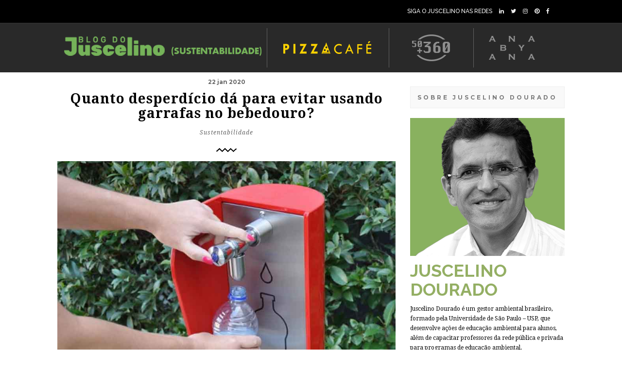

--- FILE ---
content_type: text/html; charset=UTF-8
request_url: https://juscelinodourados.com.br/quanto-desperdicio-da-para-evitar-usando-garrafas-no-bebedouro/
body_size: 13201
content:
<!DOCTYPE html>
<html lang="pt-BR">
    <head>
		<!-- Global site tag (gtag.js) - Google Analytics -->
<script async src="https://www.googletagmanager.com/gtag/js?id=UA-145871174-1"></script>
<script>
  window.dataLayer = window.dataLayer || [];
  function gtag(){dataLayer.push(arguments);}
  gtag('js', new Date());

  gtag('config', 'UA-145871174-1');
</script>
    
        <!-- Meta Data -->
        <meta charset="UTF-8"/>
        <link rel="profile" href="http://gmpg.org/xfn/11" />
        <link rel="pingback" href="https://juscelinodourados.com.br/xmlrpc.php" />
        <meta name="viewport" content="width=device-width, initial-scale=1.0, minimum-scale=1.0, maximum-scale=1.0, user-scalable=no">
        
              
        <link rel="shortcut icon" href="https://juscelinodourados.com.br/wp-content/themes/springbook/images/favicon.ico" type="image/x-icon"/>
                
        <title>Quanto desperdício dá para evitar usando garrafas no bebedouro? &#8211; Blog oficial do Juscelino Dourado &#8211; Temas Sustentabilidade</title>
<meta name='robots' content='max-image-preview:large' />
<link rel='dns-prefetch' href='//fonts.googleapis.com' />
<link rel="alternate" type="application/rss+xml" title="Feed para Blog oficial do Juscelino Dourado - Temas Sustentabilidade &raquo;" href="https://juscelinodourados.com.br/feed/" />
<link rel="alternate" type="application/rss+xml" title="Feed de comentários para Blog oficial do Juscelino Dourado - Temas Sustentabilidade &raquo;" href="https://juscelinodourados.com.br/comments/feed/" />
<link rel="alternate" type="application/rss+xml" title="Feed de comentários para Blog oficial do Juscelino Dourado - Temas Sustentabilidade &raquo; Quanto desperdício dá para evitar usando garrafas no bebedouro?" href="https://juscelinodourados.com.br/quanto-desperdicio-da-para-evitar-usando-garrafas-no-bebedouro/feed/" />
<script type="text/javascript">
/* <![CDATA[ */
window._wpemojiSettings = {"baseUrl":"https:\/\/s.w.org\/images\/core\/emoji\/14.0.0\/72x72\/","ext":".png","svgUrl":"https:\/\/s.w.org\/images\/core\/emoji\/14.0.0\/svg\/","svgExt":".svg","source":{"concatemoji":"https:\/\/juscelinodourados.com.br\/wp-includes\/js\/wp-emoji-release.min.js?ver=6.4.7"}};
/*! This file is auto-generated */
!function(i,n){var o,s,e;function c(e){try{var t={supportTests:e,timestamp:(new Date).valueOf()};sessionStorage.setItem(o,JSON.stringify(t))}catch(e){}}function p(e,t,n){e.clearRect(0,0,e.canvas.width,e.canvas.height),e.fillText(t,0,0);var t=new Uint32Array(e.getImageData(0,0,e.canvas.width,e.canvas.height).data),r=(e.clearRect(0,0,e.canvas.width,e.canvas.height),e.fillText(n,0,0),new Uint32Array(e.getImageData(0,0,e.canvas.width,e.canvas.height).data));return t.every(function(e,t){return e===r[t]})}function u(e,t,n){switch(t){case"flag":return n(e,"\ud83c\udff3\ufe0f\u200d\u26a7\ufe0f","\ud83c\udff3\ufe0f\u200b\u26a7\ufe0f")?!1:!n(e,"\ud83c\uddfa\ud83c\uddf3","\ud83c\uddfa\u200b\ud83c\uddf3")&&!n(e,"\ud83c\udff4\udb40\udc67\udb40\udc62\udb40\udc65\udb40\udc6e\udb40\udc67\udb40\udc7f","\ud83c\udff4\u200b\udb40\udc67\u200b\udb40\udc62\u200b\udb40\udc65\u200b\udb40\udc6e\u200b\udb40\udc67\u200b\udb40\udc7f");case"emoji":return!n(e,"\ud83e\udef1\ud83c\udffb\u200d\ud83e\udef2\ud83c\udfff","\ud83e\udef1\ud83c\udffb\u200b\ud83e\udef2\ud83c\udfff")}return!1}function f(e,t,n){var r="undefined"!=typeof WorkerGlobalScope&&self instanceof WorkerGlobalScope?new OffscreenCanvas(300,150):i.createElement("canvas"),a=r.getContext("2d",{willReadFrequently:!0}),o=(a.textBaseline="top",a.font="600 32px Arial",{});return e.forEach(function(e){o[e]=t(a,e,n)}),o}function t(e){var t=i.createElement("script");t.src=e,t.defer=!0,i.head.appendChild(t)}"undefined"!=typeof Promise&&(o="wpEmojiSettingsSupports",s=["flag","emoji"],n.supports={everything:!0,everythingExceptFlag:!0},e=new Promise(function(e){i.addEventListener("DOMContentLoaded",e,{once:!0})}),new Promise(function(t){var n=function(){try{var e=JSON.parse(sessionStorage.getItem(o));if("object"==typeof e&&"number"==typeof e.timestamp&&(new Date).valueOf()<e.timestamp+604800&&"object"==typeof e.supportTests)return e.supportTests}catch(e){}return null}();if(!n){if("undefined"!=typeof Worker&&"undefined"!=typeof OffscreenCanvas&&"undefined"!=typeof URL&&URL.createObjectURL&&"undefined"!=typeof Blob)try{var e="postMessage("+f.toString()+"("+[JSON.stringify(s),u.toString(),p.toString()].join(",")+"));",r=new Blob([e],{type:"text/javascript"}),a=new Worker(URL.createObjectURL(r),{name:"wpTestEmojiSupports"});return void(a.onmessage=function(e){c(n=e.data),a.terminate(),t(n)})}catch(e){}c(n=f(s,u,p))}t(n)}).then(function(e){for(var t in e)n.supports[t]=e[t],n.supports.everything=n.supports.everything&&n.supports[t],"flag"!==t&&(n.supports.everythingExceptFlag=n.supports.everythingExceptFlag&&n.supports[t]);n.supports.everythingExceptFlag=n.supports.everythingExceptFlag&&!n.supports.flag,n.DOMReady=!1,n.readyCallback=function(){n.DOMReady=!0}}).then(function(){return e}).then(function(){var e;n.supports.everything||(n.readyCallback(),(e=n.source||{}).concatemoji?t(e.concatemoji):e.wpemoji&&e.twemoji&&(t(e.twemoji),t(e.wpemoji)))}))}((window,document),window._wpemojiSettings);
/* ]]> */
</script>
<style id='wp-emoji-styles-inline-css' type='text/css'>

	img.wp-smiley, img.emoji {
		display: inline !important;
		border: none !important;
		box-shadow: none !important;
		height: 1em !important;
		width: 1em !important;
		margin: 0 0.07em !important;
		vertical-align: -0.1em !important;
		background: none !important;
		padding: 0 !important;
	}
</style>
<link rel='stylesheet' id='wp-block-library-css' href='https://juscelinodourados.com.br/wp-includes/css/dist/block-library/style.min.css?ver=6.4.7' type='text/css' media='all' />
<link rel='stylesheet' id='coblocks-frontend-css' href='https://juscelinodourados.com.br/wp-content/plugins/coblocks/dist/style-coblocks-1.css?ver=3.1.16' type='text/css' media='all' />
<link rel='stylesheet' id='coblocks-extensions-css' href='https://juscelinodourados.com.br/wp-content/plugins/coblocks/dist/style-coblocks-extensions.css?ver=3.1.16' type='text/css' media='all' />
<link rel='stylesheet' id='coblocks-animation-css' href='https://juscelinodourados.com.br/wp-content/plugins/coblocks/dist/style-coblocks-animation.css?ver=2677611078ee87eb3b1c' type='text/css' media='all' />
<style id='classic-theme-styles-inline-css' type='text/css'>
/*! This file is auto-generated */
.wp-block-button__link{color:#fff;background-color:#32373c;border-radius:9999px;box-shadow:none;text-decoration:none;padding:calc(.667em + 2px) calc(1.333em + 2px);font-size:1.125em}.wp-block-file__button{background:#32373c;color:#fff;text-decoration:none}
</style>
<style id='global-styles-inline-css' type='text/css'>
body{--wp--preset--color--black: #000000;--wp--preset--color--cyan-bluish-gray: #abb8c3;--wp--preset--color--white: #ffffff;--wp--preset--color--pale-pink: #f78da7;--wp--preset--color--vivid-red: #cf2e2e;--wp--preset--color--luminous-vivid-orange: #ff6900;--wp--preset--color--luminous-vivid-amber: #fcb900;--wp--preset--color--light-green-cyan: #7bdcb5;--wp--preset--color--vivid-green-cyan: #00d084;--wp--preset--color--pale-cyan-blue: #8ed1fc;--wp--preset--color--vivid-cyan-blue: #0693e3;--wp--preset--color--vivid-purple: #9b51e0;--wp--preset--gradient--vivid-cyan-blue-to-vivid-purple: linear-gradient(135deg,rgba(6,147,227,1) 0%,rgb(155,81,224) 100%);--wp--preset--gradient--light-green-cyan-to-vivid-green-cyan: linear-gradient(135deg,rgb(122,220,180) 0%,rgb(0,208,130) 100%);--wp--preset--gradient--luminous-vivid-amber-to-luminous-vivid-orange: linear-gradient(135deg,rgba(252,185,0,1) 0%,rgba(255,105,0,1) 100%);--wp--preset--gradient--luminous-vivid-orange-to-vivid-red: linear-gradient(135deg,rgba(255,105,0,1) 0%,rgb(207,46,46) 100%);--wp--preset--gradient--very-light-gray-to-cyan-bluish-gray: linear-gradient(135deg,rgb(238,238,238) 0%,rgb(169,184,195) 100%);--wp--preset--gradient--cool-to-warm-spectrum: linear-gradient(135deg,rgb(74,234,220) 0%,rgb(151,120,209) 20%,rgb(207,42,186) 40%,rgb(238,44,130) 60%,rgb(251,105,98) 80%,rgb(254,248,76) 100%);--wp--preset--gradient--blush-light-purple: linear-gradient(135deg,rgb(255,206,236) 0%,rgb(152,150,240) 100%);--wp--preset--gradient--blush-bordeaux: linear-gradient(135deg,rgb(254,205,165) 0%,rgb(254,45,45) 50%,rgb(107,0,62) 100%);--wp--preset--gradient--luminous-dusk: linear-gradient(135deg,rgb(255,203,112) 0%,rgb(199,81,192) 50%,rgb(65,88,208) 100%);--wp--preset--gradient--pale-ocean: linear-gradient(135deg,rgb(255,245,203) 0%,rgb(182,227,212) 50%,rgb(51,167,181) 100%);--wp--preset--gradient--electric-grass: linear-gradient(135deg,rgb(202,248,128) 0%,rgb(113,206,126) 100%);--wp--preset--gradient--midnight: linear-gradient(135deg,rgb(2,3,129) 0%,rgb(40,116,252) 100%);--wp--preset--font-size--small: 13px;--wp--preset--font-size--medium: 20px;--wp--preset--font-size--large: 36px;--wp--preset--font-size--x-large: 42px;--wp--preset--spacing--20: 0.44rem;--wp--preset--spacing--30: 0.67rem;--wp--preset--spacing--40: 1rem;--wp--preset--spacing--50: 1.5rem;--wp--preset--spacing--60: 2.25rem;--wp--preset--spacing--70: 3.38rem;--wp--preset--spacing--80: 5.06rem;--wp--preset--shadow--natural: 6px 6px 9px rgba(0, 0, 0, 0.2);--wp--preset--shadow--deep: 12px 12px 50px rgba(0, 0, 0, 0.4);--wp--preset--shadow--sharp: 6px 6px 0px rgba(0, 0, 0, 0.2);--wp--preset--shadow--outlined: 6px 6px 0px -3px rgba(255, 255, 255, 1), 6px 6px rgba(0, 0, 0, 1);--wp--preset--shadow--crisp: 6px 6px 0px rgba(0, 0, 0, 1);}:where(.is-layout-flex){gap: 0.5em;}:where(.is-layout-grid){gap: 0.5em;}body .is-layout-flow > .alignleft{float: left;margin-inline-start: 0;margin-inline-end: 2em;}body .is-layout-flow > .alignright{float: right;margin-inline-start: 2em;margin-inline-end: 0;}body .is-layout-flow > .aligncenter{margin-left: auto !important;margin-right: auto !important;}body .is-layout-constrained > .alignleft{float: left;margin-inline-start: 0;margin-inline-end: 2em;}body .is-layout-constrained > .alignright{float: right;margin-inline-start: 2em;margin-inline-end: 0;}body .is-layout-constrained > .aligncenter{margin-left: auto !important;margin-right: auto !important;}body .is-layout-constrained > :where(:not(.alignleft):not(.alignright):not(.alignfull)){max-width: var(--wp--style--global--content-size);margin-left: auto !important;margin-right: auto !important;}body .is-layout-constrained > .alignwide{max-width: var(--wp--style--global--wide-size);}body .is-layout-flex{display: flex;}body .is-layout-flex{flex-wrap: wrap;align-items: center;}body .is-layout-flex > *{margin: 0;}body .is-layout-grid{display: grid;}body .is-layout-grid > *{margin: 0;}:where(.wp-block-columns.is-layout-flex){gap: 2em;}:where(.wp-block-columns.is-layout-grid){gap: 2em;}:where(.wp-block-post-template.is-layout-flex){gap: 1.25em;}:where(.wp-block-post-template.is-layout-grid){gap: 1.25em;}.has-black-color{color: var(--wp--preset--color--black) !important;}.has-cyan-bluish-gray-color{color: var(--wp--preset--color--cyan-bluish-gray) !important;}.has-white-color{color: var(--wp--preset--color--white) !important;}.has-pale-pink-color{color: var(--wp--preset--color--pale-pink) !important;}.has-vivid-red-color{color: var(--wp--preset--color--vivid-red) !important;}.has-luminous-vivid-orange-color{color: var(--wp--preset--color--luminous-vivid-orange) !important;}.has-luminous-vivid-amber-color{color: var(--wp--preset--color--luminous-vivid-amber) !important;}.has-light-green-cyan-color{color: var(--wp--preset--color--light-green-cyan) !important;}.has-vivid-green-cyan-color{color: var(--wp--preset--color--vivid-green-cyan) !important;}.has-pale-cyan-blue-color{color: var(--wp--preset--color--pale-cyan-blue) !important;}.has-vivid-cyan-blue-color{color: var(--wp--preset--color--vivid-cyan-blue) !important;}.has-vivid-purple-color{color: var(--wp--preset--color--vivid-purple) !important;}.has-black-background-color{background-color: var(--wp--preset--color--black) !important;}.has-cyan-bluish-gray-background-color{background-color: var(--wp--preset--color--cyan-bluish-gray) !important;}.has-white-background-color{background-color: var(--wp--preset--color--white) !important;}.has-pale-pink-background-color{background-color: var(--wp--preset--color--pale-pink) !important;}.has-vivid-red-background-color{background-color: var(--wp--preset--color--vivid-red) !important;}.has-luminous-vivid-orange-background-color{background-color: var(--wp--preset--color--luminous-vivid-orange) !important;}.has-luminous-vivid-amber-background-color{background-color: var(--wp--preset--color--luminous-vivid-amber) !important;}.has-light-green-cyan-background-color{background-color: var(--wp--preset--color--light-green-cyan) !important;}.has-vivid-green-cyan-background-color{background-color: var(--wp--preset--color--vivid-green-cyan) !important;}.has-pale-cyan-blue-background-color{background-color: var(--wp--preset--color--pale-cyan-blue) !important;}.has-vivid-cyan-blue-background-color{background-color: var(--wp--preset--color--vivid-cyan-blue) !important;}.has-vivid-purple-background-color{background-color: var(--wp--preset--color--vivid-purple) !important;}.has-black-border-color{border-color: var(--wp--preset--color--black) !important;}.has-cyan-bluish-gray-border-color{border-color: var(--wp--preset--color--cyan-bluish-gray) !important;}.has-white-border-color{border-color: var(--wp--preset--color--white) !important;}.has-pale-pink-border-color{border-color: var(--wp--preset--color--pale-pink) !important;}.has-vivid-red-border-color{border-color: var(--wp--preset--color--vivid-red) !important;}.has-luminous-vivid-orange-border-color{border-color: var(--wp--preset--color--luminous-vivid-orange) !important;}.has-luminous-vivid-amber-border-color{border-color: var(--wp--preset--color--luminous-vivid-amber) !important;}.has-light-green-cyan-border-color{border-color: var(--wp--preset--color--light-green-cyan) !important;}.has-vivid-green-cyan-border-color{border-color: var(--wp--preset--color--vivid-green-cyan) !important;}.has-pale-cyan-blue-border-color{border-color: var(--wp--preset--color--pale-cyan-blue) !important;}.has-vivid-cyan-blue-border-color{border-color: var(--wp--preset--color--vivid-cyan-blue) !important;}.has-vivid-purple-border-color{border-color: var(--wp--preset--color--vivid-purple) !important;}.has-vivid-cyan-blue-to-vivid-purple-gradient-background{background: var(--wp--preset--gradient--vivid-cyan-blue-to-vivid-purple) !important;}.has-light-green-cyan-to-vivid-green-cyan-gradient-background{background: var(--wp--preset--gradient--light-green-cyan-to-vivid-green-cyan) !important;}.has-luminous-vivid-amber-to-luminous-vivid-orange-gradient-background{background: var(--wp--preset--gradient--luminous-vivid-amber-to-luminous-vivid-orange) !important;}.has-luminous-vivid-orange-to-vivid-red-gradient-background{background: var(--wp--preset--gradient--luminous-vivid-orange-to-vivid-red) !important;}.has-very-light-gray-to-cyan-bluish-gray-gradient-background{background: var(--wp--preset--gradient--very-light-gray-to-cyan-bluish-gray) !important;}.has-cool-to-warm-spectrum-gradient-background{background: var(--wp--preset--gradient--cool-to-warm-spectrum) !important;}.has-blush-light-purple-gradient-background{background: var(--wp--preset--gradient--blush-light-purple) !important;}.has-blush-bordeaux-gradient-background{background: var(--wp--preset--gradient--blush-bordeaux) !important;}.has-luminous-dusk-gradient-background{background: var(--wp--preset--gradient--luminous-dusk) !important;}.has-pale-ocean-gradient-background{background: var(--wp--preset--gradient--pale-ocean) !important;}.has-electric-grass-gradient-background{background: var(--wp--preset--gradient--electric-grass) !important;}.has-midnight-gradient-background{background: var(--wp--preset--gradient--midnight) !important;}.has-small-font-size{font-size: var(--wp--preset--font-size--small) !important;}.has-medium-font-size{font-size: var(--wp--preset--font-size--medium) !important;}.has-large-font-size{font-size: var(--wp--preset--font-size--large) !important;}.has-x-large-font-size{font-size: var(--wp--preset--font-size--x-large) !important;}
.wp-block-navigation a:where(:not(.wp-element-button)){color: inherit;}
:where(.wp-block-post-template.is-layout-flex){gap: 1.25em;}:where(.wp-block-post-template.is-layout-grid){gap: 1.25em;}
:where(.wp-block-columns.is-layout-flex){gap: 2em;}:where(.wp-block-columns.is-layout-grid){gap: 2em;}
.wp-block-pullquote{font-size: 1.5em;line-height: 1.6;}
</style>
<link rel='stylesheet' id='contact-form-7-css' href='https://juscelinodourados.com.br/wp-content/plugins/contact-form-7/includes/css/styles.css?ver=5.9.8' type='text/css' media='all' />
<link rel='stylesheet' id='wp-components-css' href='https://juscelinodourados.com.br/wp-includes/css/dist/components/style.min.css?ver=6.4.7' type='text/css' media='all' />
<link rel='stylesheet' id='godaddy-styles-css' href='https://juscelinodourados.com.br/wp-content/plugins/coblocks/includes/Dependencies/GoDaddy/Styles/build/latest.css?ver=2.0.2' type='text/css' media='all' />
<link rel='stylesheet' id='springbookplugins-css-css' href='https://juscelinodourados.com.br/wp-content/themes/springbook/css/plugins.css?ver=6.4.7' type='text/css' media='all' />
<link rel='stylesheet' id='springbookgoogle-fonts-css' href='https://fonts.googleapis.com/css?family=Droid+Serif%3A400%2C400italic%2C700%2C700italic%7CMontserrat%3A400%2C700%7CRaleway%3A400%2C900%2C800%2C700%2C600%2C400italic%2C500%2C500italic%2C600italic%2C300&#038;subset=latin%2Clatin-ext&#038;ver=6.4.7' type='text/css' media='all' />
<link rel='stylesheet' id='springbooktheme-style-css' href='https://juscelinodourados.com.br/wp-content/themes/springbook/style.css?ver=2016-04-23' type='text/css' media='all' />
<link rel='stylesheet' id='springbookcustom-css-css' href='https://juscelinodourados.com.br/wp-content/themes/springbook/css/custom.css?ver=6.4.7' type='text/css' media='all' />
<!--[if lt IE 9]>
<link rel='stylesheet' id='vc_lte_ie9-css' href='https://juscelinodourados.com.br/wp-content/plugins/js_composer/assets/css/vc_lte_ie9.min.css?ver=6.0.5' type='text/css' media='screen' />
<![endif]-->
<script type="text/javascript" src="https://juscelinodourados.com.br/wp-includes/js/jquery/jquery.min.js?ver=3.7.1" id="jquery-core-js"></script>
<script type="text/javascript" src="https://juscelinodourados.com.br/wp-includes/js/jquery/jquery-migrate.min.js?ver=3.4.1" id="jquery-migrate-js"></script>
<link rel="https://api.w.org/" href="https://juscelinodourados.com.br/wp-json/" /><link rel="alternate" type="application/json" href="https://juscelinodourados.com.br/wp-json/wp/v2/posts/3270" /><link rel="EditURI" type="application/rsd+xml" title="RSD" href="https://juscelinodourados.com.br/xmlrpc.php?rsd" />
<meta name="generator" content="WordPress 6.4.7" />
<link rel="canonical" href="https://juscelinodourados.com.br/quanto-desperdicio-da-para-evitar-usando-garrafas-no-bebedouro/" />
<link rel='shortlink' href='https://juscelinodourados.com.br/?p=3270' />
<link rel="alternate" type="application/json+oembed" href="https://juscelinodourados.com.br/wp-json/oembed/1.0/embed?url=https%3A%2F%2Fjuscelinodourados.com.br%2Fquanto-desperdicio-da-para-evitar-usando-garrafas-no-bebedouro%2F" />
<link rel="alternate" type="text/xml+oembed" href="https://juscelinodourados.com.br/wp-json/oembed/1.0/embed?url=https%3A%2F%2Fjuscelinodourados.com.br%2Fquanto-desperdicio-da-para-evitar-usando-garrafas-no-bebedouro%2F&#038;format=xml" />
<meta name="generator" content="Redux 4.5.10" /><meta name="generator" content="Powered by WPBakery Page Builder - drag and drop page builder for WordPress."/>
<noscript><style> .wpb_animate_when_almost_visible { opacity: 1; }</style></noscript>        
    </head>
    <body class="post-template-default single single-post postid-3270 single-format-standard springbook-body-classes wpb-js-composer js-comp-ver-6.0.5 vc_responsive">
        <!--================= main start ================-->
        <div id="main">
            <header id="top-bar" class="top-bar-id-rep springbook-header main-header dark-header">
                            <div class="top-bar-info">
                    <div class="container">
                        <div class="top-bar-social fl-right">
  
    <ul>
         <li><span> <FONT COLOR="wHITE"> SIGA O JUSCELINO NAS REDES </FONT></span>
        <li><a href="https://www.linkedin.com/in/juscelino-dourado-75988286/" target="_blank" ><i class="fa fa-linkedin"></i></a></li>
        <li><a href="https://twitter.com/JuscelinoDoura2" target="_blank"><i class="fa fa-twitter"></i></a></li>
        <li><a href="https://www.instagram.com/juscelino.dourado/" target="_blank" ><i class="fa fa-instagram"></i></a></li>
        <li><a href="https://br.pinterest.com/juscelinodourado/" target="_blank" ><i class="fa fa-pinterest"></i></a></li>
       <li><a href="https://www.facebook.com/juscelinodouradooficial/" target="_blank" ><i class="fa fa-facebook"></i></a></li>    
        <li><!-- a href="https://www.youtube.com/user/juscelino.dourado" target="_blank" --><i class="fa fa-youtube"></i><!--/a --></li>
    </ul>
</div>
<!-- ul class="top-bar-contacts fl-right">
   <li><span>  SIGA O JUSCELINO NAS REDES </span><a href="#">+7(111)123456789</a></li>
   <ul -->                        
                    </div>
                </div>
                            <div class="top-bar-menu-wrap">
                    <div class="container">

                        <div class="header-logo-holder">

							<img src='https://juscelinodourados.com.br/wp-content/uploads/2021/02/logo_sustentabi.png' usemap='#image-map'>

<map name='image-map'>
    <area target='_self'  href='https://juscelinodourados.com.br/' coords='303,69,2,0' shape='rect'>
    <area target='_blank' href='https://pizzacafe.com.br/' coords='441,5,670,71' shape='0'>
</map>
							
<!-- img src="https://juscelinodourado.com.br/wp-content/uploads/2019/11/logo-juscelino-gd2.png" usemap="#image-map" width="100%">

<map name="image-map">
    <area target="_self" alt="" title="" href="https://juscelinodourado.com.br/" coords="2,1,312,80" shape="rect">
    <area target="_blank" alt="" title="" href="https://pizzacafe.com.br/" coords="437,6,677,78" shape="0">
</map -->


							

	
							
                            <!-- a class="ajax" href="https://juscelinodourados.com.br/">
                                                                <img src="https://juscelinodourados.com.br/wp-content/uploads/2021/02/logo_sustentabi.png" 
                                 class="springbook-header-logo" alt="Blog oficial do Juscelino Dourado &#8211; Temas Sustentabilidade" />
                                                                                                                            </a -->
                        </div>


                        <span class="menubutton"></span>
                        <nav class="top-bar-menu">
                                                    </nav>
                                                                    </div>
                </div>
                <!-- container  end  -->
            </header>

            
            <!-- wrapper -->
            <div id="wrapper" class="main-content-wrap"> 

<div class="container">
        <!-- article-holder -->   
    <div class="article-holder">
                        <!-- article-wrap-->   
        <div class="article-wrap col-wrap display-single-post hassidebar">
        
            
				<article class="cth-single content-single single-article post-3270 post type-post status-publish format-standard has-post-thumbnail hentry category-sustentabilidade tag-bebedouro tag-garrafa"> 
    	<span class="single-article-date">22 jan 2020</span>
	            <h1 class="single-article-title fl-wrap"><span>Quanto desperdício dá para evitar usando garrafas no bebedouro?</span></h1>
            	<div class="single-article-cat fl-wrap">
					<ul class="post-categories">
	<li><a href="https://juscelinodourados.com.br/category/sustentabilidade/" rel="category tag">Sustentabilidade</a></li></ul>	
			
		</div>
	    <!--  article titleend --> 
    <div class="clearfix"></div>
        <div class="separator img-separator"><img src="https://juscelinodourados.com.br/wp-content/themes/springbook/images/sep-blk.png"  alt=""></div>
        				<div class="blog-media">
            <img width="860" height="580" src="https://juscelinodourados.com.br/wp-content/uploads/2020/01/firefox_YG3psxFEni.jpg" class="respimg wp-post-image" alt="" decoding="async" fetchpriority="high" srcset="https://juscelinodourados.com.br/wp-content/uploads/2020/01/firefox_YG3psxFEni.jpg 860w, https://juscelinodourados.com.br/wp-content/uploads/2020/01/firefox_YG3psxFEni-300x202.jpg 300w, https://juscelinodourados.com.br/wp-content/uploads/2020/01/firefox_YG3psxFEni-768x518.jpg 768w" sizes="(max-width: 860px) 100vw, 860px" />        </div>
		
	

    
    <!--  blog media end -->  
    <div class="single-article-inner">
        
<p>Você é do tipo que guarda as garrafinhas
 de água mineral para reutilizá-las depois, enchendo-as no bebedouro do 
trabalho, faculdade, academia etc.? Ou você simplesmente as descarta – <em>de forma adequada, obviamente!</em>
 – após consumir o conteúdo, pois, afinal, se trata de um material 
reciclável e que pode se transformar em lar de fungos e outros 
microrganismos se não for devidamente higienizado?</p>



<figure class="wp-block-image size-large"><img decoding="async" width="860" height="580" src="https://juscelinodourados.com.br/wp-content/uploads/2020/01/firefox_YG3psxFEni-1.jpg" alt="" class="wp-image-3311" srcset="https://juscelinodourados.com.br/wp-content/uploads/2020/01/firefox_YG3psxFEni-1.jpg 860w, https://juscelinodourados.com.br/wp-content/uploads/2020/01/firefox_YG3psxFEni-1-300x202.jpg 300w, https://juscelinodourados.com.br/wp-content/uploads/2020/01/firefox_YG3psxFEni-1-768x518.jpg 768w" sizes="(max-width: 860px) 100vw, 860px" /><figcaption> (Fonte: Urban Fountains &amp; Furniture / Reprodução) </figcaption></figure>



<p>Independentemente
 de a qual turma você pertença, é possível que você já tenha se 
perguntado sobre o quanto desperdício e quantia de plásticos descartados
 é possível reduzir através do reuso das garrafinhas. Pois, estão 
começando a surgir bebedouros com “torneirinhas” específicas para 
facilitar a vida de quem não abre mão do refil – e inclusive uns que 
mostram quantas garrafas deixaram de ir para o lixo com base na 
frequência com a qual o <em>dispenser</em> é usado. E você quer saber o resultado?</p>



<h2 class="wp-block-heading">Reuso</h2>



<p>Não, nós aqui do <a href="https://www.tecmundo.com.br/" target="_blank" rel="noreferrer noopener">TecMundo</a> não saímos fazendo estimativas e contas. Mas Rhett Allain, do site <a href="https://www.wired.com/story/how-many-water-bottles-could-a-filling-station-save/" target="_blank" rel="noreferrer noopener">Wired</a>,
 um cara que definitivamente adora números, fez – e vamos replicar os 
resultados e como Rhett chegou até eles para você. Segundo contou, na 
universidade em que trabalha, há um desses bebedouros com saída de água 
para encher garrafas que também informam quantas delas foram 
economizadas, e a verdade é que o cara não conseguiu resistir à tentação
 de fazer cálculos.</p>



<p>Digamos que o 
bebedouro informativo deixou Rhett meio obcecado, visto que, no decorrer
 de vários meses, ele se deu ao trabalho de checar a contagem de 
garrafas salvas 2 vezes ao dia! Enfim, a primeira observação realizada 
por Rhett foi de que o consumo da água era relativamente linear, apesar 
de ele não ter coletado informações aos finais de semana – por razões 
óbvias – e, durante o período em que o monitoramento dos dados 
aconteceu, ter havido feriados e o início das férias.</p>



<div class="wp-block-image"><figure class="aligncenter"><img decoding="async" src="https://img.ibxk.com.br/2020/01/20/20210059563359.jpg?w=328" alt=""/><figcaption>Os espaços e branco correspondem aos finais de semana ou feriados (Fonte: Wired / Rhett Allain / Reprodução)</figcaption></figure></div>



<p>Ainda
 assim, Rhett conseguiu reunir dados suficientes para realizar as 
estimativas e concluiu que, mesmo com os altos e baixos registrados na 
utilização da saída para encher garrafas ao longo do período considerado
 – e sem que ele trabalhasse muito com os números –, uma média de 22,29 
foram cheias todos os dias. Pode parecer pouco, mas estamos falando do 
quanto um único bebedouro em um único dia permitiria evitar em descarte 
de garrafinhas. Imagine no caso de milhões desses equipamentos!</p>



<div class="wp-block-image"><figure class="aligncenter"><img decoding="async" src="https://img.ibxk.com.br/2020/01/20/20210148516360.jpg?w=328" alt=""/><figcaption>Taxa semanal no decorrer do semestre&nbsp;(Fonte: Wired / Rhett Allain / Reprodução)</figcaption></figure></div>



<p>Mas
 Rhett não sossegou com esses resultados e resolveu continuar brincando 
com os dados. Ele calculou que a taxa semanal no decorrer do semestre 
ficaria em torno de 35 garrafas de água por dia, e observou uma forte 
elevação na quantidade de refis na semana dos exames finais e com uma 
queda pronunciada logo após o término das provas. Rhett inclusive 
calculou a taxa do fluxo de água do bebedouro! Pois é&#8230; nós dissemos 
que ele curtia números…</p>



<div class="wp-block-image"><figure class="aligncenter"><img decoding="async" src="https://img.ibxk.com.br/2020/01/20/20210228313361.jpg?w=328" alt=""/><figcaption>Rhett coletando informações para calcular a taxa do fluxo de água do bebedouro (Fonte: Wired / Rhett Allain / Reprodução)</figcaption></figure></div>



<p>De  acordo com suas observações, o contador levava 8,5 segundos para  contabilizar cada novo refil, o que significa que, segundo as contas de  Rhett, a taxa é de 0,118 contagens por segundo. Além disso, o louco dos  números mediu o volume de água liberado em cada contagem – 500  mililitros –, assim como a taxa do fluxo liberado pelo <em>dispenser</em>,  cujo resultando foi 59 ml por segundo. E você, com base nesses números  levantados por Rhett, conseguiria continuar com os cálculos e dizer, por  exemplo, quanto tempo seria necessário para economizar 1 milhão de  garrafinhas ou para encher uma piscina olímpica com o bebedouro? <em>Vai que você também é fã de números também&#8230;</em></p>



<p>Por Nexperts</p>

        
		<div class="fl-wrap share-buts-wrap">
            								<div class="single-post-tags fl-left">
					<i class="fa fa-tags"></i>
					<a href="https://juscelinodourados.com.br/tag/bebedouro/" rel="tag">bebedouro</a><a href="https://juscelinodourados.com.br/tag/garrafa/" rel="tag">garrafa</a>	
		        </div>
							            			<div class="share-button">Compartilhe<i class="fa fa-bullhorn"></i></div>
            <div class="share-inner">
                <div class="share-container"  data-share="['facebook&#039;,&#039;pinterest&#039;,&#039;googleplus&#039;,&#039;twitter&#039;,&#039;linkedin']"></div>
            </div>
                    </div>

         
        <div class="art-facts">
            <ul class="post-counter">
                                <li><span class="springbook-like-wrapper"><a href="https://juscelinodourados.com.br/wp-admin/admin-ajax.php?action=springbook_process_like&post_id=3270&nonce=7ee45c5288&is_comment=0&disabled=false" class="springbook-like-button springbook-like-button-3270" data-nonce="7ee45c5288" data-post-id="3270" data-iscomment="0" title="Like"><i class="fa fa-heart-o" aria-hidden="true"></i><span class="springbook-like-count">87</span></a><span id="springbook-like-loader"></span></span></li>
                                                <li><i class="fa fa-eye" aria-hidden="true"></i><span>1547</span></li>
                                	            <li><a href="https://juscelinodourados.com.br/quanto-desperdicio-da-para-evitar-usando-garrafas-no-bebedouro/#respond"><i class="fa fa-comment-o" aria-hidden="true"></i><span>0</span></a></li>
	                        </ul>
        </div>
        <!-- facts end -->  
        <div class="limit-box"></div>
            </div>
</article>
<div class="clearfix"></div>
<div class="page_nav main-page-nav single-nav">
    <a href="https://juscelinodourados.com.br/toquio-promove-as-primeiras-olimpiadas-verdes-da-historia/" class="arrow-nav lef-ar-nav" title="Tóquio promove as primeiras Olimpíadas verdes da história"><i class="fa fa-angle-double-left" aria-hidden="true"></i> Post Anterior</a>
    <a href="https://juscelinodourados.com.br/palhas-de-coqueiro-viram-paredes-em-escola-no-quenia/" class="arrow-nav rig-ar-nav" title="Palhas de coqueiro viram paredes em escola no Quênia">Pr&oacute;ximo Post <i class="fa fa-angle-double-right" aria-hidden="true"></i></a>
</div>
     







<div class="post-comments" id="comments">
    <h3 class="middle-title">0 Comentários</h3>
	
            <div class="comment-reply-form">

        					<div id="respond" class="comment-respond">
		<h3 id="reply-title" class="comment-reply-title">Deixe um coment&aacute;rio <small><a rel="nofollow" id="cancel-comment-reply-link" href="/quanto-desperdicio-da-para-evitar-usando-garrafas-no-bebedouro/#respond" style="display:none;">Cancelar resposta</a></small></h3><form action="https://juscelinodourados.com.br/wp-comments-post.php" method="post" id="commentform" class="comment-form" novalidate><p class="comment-notes">Seu email n&atilde;o ser&aacute; publicado.</p><p class="comment-form-comment"><textarea  placeholder="Seu coment&aacute;rio aqui..."  id="comment" cols="50" rows="8" name="comment"   aria-required='true'></textarea></p><p class="comment-form-author"><label for="author">Name  <span class="required">*</span></label><input type="text" id="author" name="author"  placeholder="Name" value=""  aria-required='true' size="40"></p>
<p class="comment-form-email"><label for="email">Email  <span class="required">*</span></label><input id="email" name="email" type="text"  placeholder="E-mail" value=""  aria-required='true' size="40"></p>
<p class="comment-form-url"><label for="url">Website </label><input id="url" name="url" type="text" value=""  placeholder="Website" size="40"></p>
<p class="comment-form-cookies-consent"><input id="wp-comment-cookies-consent" name="wp-comment-cookies-consent" type="checkbox" value="yes" /> <label for="wp-comment-cookies-consent">Salvar meus dados neste navegador para a próxima vez que eu comentar.</label></p>
<p class="form-submit"><input name="submit" type="submit" id="submit" class="submit" value="Enviar coment&aacute;rio" /> <input type='hidden' name='comment_post_ID' value='3270' id='comment_post_ID' />
<input type='hidden' name='comment_parent' id='comment_parent' value='0' />
</p><p style="display: none !important;" class="akismet-fields-container" data-prefix="ak_"><label>&#916;<textarea name="ak_hp_textarea" cols="45" rows="8" maxlength="100"></textarea></label><input type="hidden" id="ak_js_1" name="ak_js" value="174"/><script>document.getElementById( "ak_js_1" ).setAttribute( "value", ( new Date() ).getTime() );</script></p></form>	</div><!-- #respond -->
	        </div>
	</div>
<!-- end comments div -->	
                

                        
        </div>
        <!-- article-wrap end --> 
                <!-- sidebar -->
        <div class="main-sidebar right-sidebar">
            <div class="main-sidebar-widgets">
                <div id="text-10" class="widget main-sidebar-widget widget_text"><h3>SOBRE JUSCELINO DOURADO</h3>			<div class="textwidget"><div class="about-widget">
    <img src="https://juscelinodourados.com.br//wp-content/uploads/2019/08/foto-juscelinodourado.png" alt="juscelino dourado">
    <h1><FONT COLOR="94af64"><STRONG>JUSCELINO DOURADO</STRONG></FONT></h1>
    <p>Juscelino Dourado é um gestor ambiental brasileiro, formado pela Universidade de São Paulo – USP, que desenvolve ações de educação ambiental para alunos,  além de capacitar professores da rede pública e privada para programas de educação ambiental.   </p>
</div>
</div>
  <a href="https://juscelinodourados.com.br/juscelino-dourado/">  <h4><FONT COLOR="94af64"><STRONG>Leia mais</STRONG></FONT></h4></a></div>
		</div>		<div id="springbook-recent-posts-3" class="widget main-sidebar-widget springbook_recent_posts">		<h3>POSTS RECENTES</h3>	<div class="recent-post-widget">
		<ul>
					<li>
				            <div class="recent-post-img"><a href="https://juscelinodourados.com.br/marca-cria-bota-impermeavel-feita-com-borra-de-cafe/" class="widget-posts-img"></a></div>
	        	            <div class="recent-post-content">
	                <h4><a href="https://juscelinodourados.com.br/marca-cria-bota-impermeavel-feita-com-borra-de-cafe/" title="Marca cria bota impermeável feita com borra de café">Marca cria bota impermeável feita com borra de café</a></h4>
	                <div class="recent-post-opt">
	                	                    <span class="post-date">30 jul 2021</span> 
	                	                	                    <a href="https://juscelinodourados.com.br/marca-cria-bota-impermeavel-feita-com-borra-de-cafe/#respond" class="post-comments">0 Coment&aacute;rios</a> 
	                	                </div>
	            </div>
	        </li>
					<li>
				            <div class="recent-post-img"><a href="https://juscelinodourados.com.br/couro-de-cogumelos-vestindo-a-moda-sustentavel/" class="widget-posts-img"></a></div>
	        	            <div class="recent-post-content">
	                <h4><a href="https://juscelinodourados.com.br/couro-de-cogumelos-vestindo-a-moda-sustentavel/" title="Couro de cogumelos vestindo a moda sustentável">Couro de cogumelos vestindo a moda sustentável</a></h4>
	                <div class="recent-post-opt">
	                	                    <span class="post-date">27 jul 2021</span> 
	                	                	                    <a href="https://juscelinodourados.com.br/couro-de-cogumelos-vestindo-a-moda-sustentavel/#respond" class="post-comments">0 Coment&aacute;rios</a> 
	                	                </div>
	            </div>
	        </li>
					<li>
				            <div class="recent-post-img"><a href="https://juscelinodourados.com.br/inundacoes-calor-e-fogo-marcam-o-verao-de-extremos-no-hemisferio-norte/" class="widget-posts-img"></a></div>
	        	            <div class="recent-post-content">
	                <h4><a href="https://juscelinodourados.com.br/inundacoes-calor-e-fogo-marcam-o-verao-de-extremos-no-hemisferio-norte/" title="Inundações, calor e fogo marcam o verão de extremos no hemisfério norte">Inundações, calor e fogo marcam o verão de extremos no hemisfério norte</a></h4>
	                <div class="recent-post-opt">
	                	                    <span class="post-date">26 jul 2021</span> 
	                	                	                    <a href="https://juscelinodourados.com.br/inundacoes-calor-e-fogo-marcam-o-verao-de-extremos-no-hemisferio-norte/#respond" class="post-comments">0 Coment&aacute;rios</a> 
	                	                </div>
	            </div>
	        </li>
				</ul>
	</div>
		</div>		<div id="tag_cloud-3" class="widget main-sidebar-widget widget_tag_cloud"><h3>CATEGORIAS</h3><div class="tagcloud"><ul class='wp-tag-cloud' role='list'>
	<li><a href="https://juscelinodourados.com.br/category/sustentabilidade/" class="tag-cloud-link tag-link-43 tag-link-position-1" style="font-size: 10px;">Sustentabilidade</a></li>
</ul>
</div>
</div><div id="archives-1" class="widget main-sidebar-widget widget_archive"><h3>ARQUIVOS</h3>
			<ul>
					<li><a href='https://juscelinodourados.com.br/2021/07/'>julho 2021</a>&nbsp;(7)</li>
	<li><a href='https://juscelinodourados.com.br/2021/06/'>junho 2021</a>&nbsp;(4)</li>
	<li><a href='https://juscelinodourados.com.br/2021/05/'>maio 2021</a>&nbsp;(6)</li>
	<li><a href='https://juscelinodourados.com.br/2021/04/'>abril 2021</a>&nbsp;(13)</li>
	<li><a href='https://juscelinodourados.com.br/2021/03/'>março 2021</a>&nbsp;(1)</li>
	<li><a href='https://juscelinodourados.com.br/2021/01/'>janeiro 2021</a>&nbsp;(12)</li>
	<li><a href='https://juscelinodourados.com.br/2020/12/'>dezembro 2020</a>&nbsp;(2)</li>
	<li><a href='https://juscelinodourados.com.br/2020/11/'>novembro 2020</a>&nbsp;(12)</li>
	<li><a href='https://juscelinodourados.com.br/2020/10/'>outubro 2020</a>&nbsp;(11)</li>
	<li><a href='https://juscelinodourados.com.br/2020/09/'>setembro 2020</a>&nbsp;(10)</li>
	<li><a href='https://juscelinodourados.com.br/2020/08/'>agosto 2020</a>&nbsp;(13)</li>
	<li><a href='https://juscelinodourados.com.br/2020/07/'>julho 2020</a>&nbsp;(15)</li>
	<li><a href='https://juscelinodourados.com.br/2020/06/'>junho 2020</a>&nbsp;(9)</li>
	<li><a href='https://juscelinodourados.com.br/2020/05/'>maio 2020</a>&nbsp;(19)</li>
	<li><a href='https://juscelinodourados.com.br/2020/04/'>abril 2020</a>&nbsp;(3)</li>
	<li><a href='https://juscelinodourados.com.br/2020/03/'>março 2020</a>&nbsp;(8)</li>
	<li><a href='https://juscelinodourados.com.br/2020/02/'>fevereiro 2020</a>&nbsp;(12)</li>
	<li><a href='https://juscelinodourados.com.br/2020/01/'>janeiro 2020</a>&nbsp;(8)</li>
	<li><a href='https://juscelinodourados.com.br/2019/12/'>dezembro 2019</a>&nbsp;(11)</li>
	<li><a href='https://juscelinodourados.com.br/2019/11/'>novembro 2019</a>&nbsp;(8)</li>
	<li><a href='https://juscelinodourados.com.br/2019/10/'>outubro 2019</a>&nbsp;(14)</li>
	<li><a href='https://juscelinodourados.com.br/2019/09/'>setembro 2019</a>&nbsp;(33)</li>
	<li><a href='https://juscelinodourados.com.br/2019/08/'>agosto 2019</a>&nbsp;(14)</li>
	<li><a href='https://juscelinodourados.com.br/2019/07/'>julho 2019</a>&nbsp;(2)</li>
			</ul>

			</div><div id="text-11" class="widget main-sidebar-widget widget_text"><h3>SIGA O JUSCELINO NAS REDES</h3>			<div class="textwidget"><div class=" social-widget">
    <ul>
        <li><a href="https://www.linkedin.com/in/juscelino-dourado-75988286/" target="_blank" rel="noopener"><i class="fa fa-linkedin"></i></a></li>
        <li><a href="https://twitter.com/JuscelinoDoura2" target="_blank" rel="noopener"><i class="fa fa-twitter"></i></a></li>
        <li><a href="https://www.instagram.com/juscelino.dourado/" target="_blank" rel="noopener"><i class="fa fa-instagram"></i></a></li>
        <li><a href="https://br.pinterest.com/juscelinodourado/ " target="_blank" rel="noopener"><i class="fa fa-pinterest"></i></a></li>
        <li><a href="https://www.youtube.com/user/juscelino.dourado" target="_blank" rel="noopener"><i class="fa fa-youtube"></i></a></li>
    </ul>
</div></div>
		</div><div id="text-12" class="widget main-sidebar-widget widget_text"><h3>Contato</h3>			<div class="textwidget"><p>Quer entrar em contato com a equipe do Blog do Juscelino? Envie seu email para blogdojuscelino@gmail.com</p>
</div>
		</div><div id="text-13" class="widget main-sidebar-widget widget_text"><h3>Links Úteis</h3>			<div class="textwidget"><p>Site do <a href="https://www.luisantoniolima.com.br" target="_blank" rel="noopener">Luis Antonio Lima </a></p>
<p><a href="https://patriciaportilhointeriores.blogspot.com" target="_blank" rel="noopener">Patricia Portilho Interiores </a></p>
<p><a href="https://ciclovivo.com.br/" target="_blank" rel="noopener">Ciclovivo </a></p>
<p>Blog do <a href="https://www.blogdoluisantoniolima.com.br" target="_blank" rel="noopener">Luis Antonio Lima </a></p>
<p>Site oficial do <a href="https://www.luisantoniolima.com" target="_blank" rel="noopener">Luis Antonio Lima </a></p>
<p>Medium da <a href="https://medium.com/@paperexcellencebr" target="_blank" rel="noopener">Paper Excellence </a></p>
<p>Pinterest da <a href="https://br.pinterest.com/PaperExcellenceBR/" target="_blank" rel="noopener">Paper Excellence </a></p>
<p><a href="https://pizzacafe.com.br/" target="_blank" rel="noopener">Pizza Cafe </a></p>
<p>Facebook da <a href="https://www.facebook.com/paperexcellence/" target="_blank" rel="noopener">Paper Excellence </a></p>
<p>Twitter da <a href="https://twitter.com/pexcellencebr" target="_blank" rel="noopener">Paper Excellence </a></p>
<p>Portal do <a href="https://bheledn.com" target="_blank" rel="noopener">BHELEDN </a></p>
<p><a href="https://elevareodontologia.com.br" target="_blank" rel="noopener">Elevare </a></p>
<p><a href="https://www.elevareodontologia.com.br/blog/lentes-de-contato-dental" target="_blank" rel="noopener">Lentes de contato dental </a></p>
<p><a href="https://www.facebook.com/paperexcellencebr" target="_blank" rel="noopener">Facebook Paper Excellence </a></p>
<p>Blog Clima <a href="https://www.juscelinodouradoclima.com.br" target="_blank" rel="noopener">Juscelino Dourado </a></p>
<p>Blog Meio Ambiente <a href="https://www.juscelinodouradoambiente.com.br" target="_blank" rel="noopener">Juscelino Dourado </a></p>
<p><a href="https://www.elevareodontologia.com.br/blog/invisalign" target="_blank" rel="noopener">Invisalign </a></p>
<p><a href="https://elevareodontologia.com.br/harmonizacao-facial/" target="_blank" rel="noopener">Harmonização facial </a></p>
<p>Blog <a href="https://www.blogpaperexcellence.com.br" target="_blank" rel="noopener">Paper Excellence </a></p>
<p>Fotos profissionais de <a href="https://www.juscelinodourado.com" target="_blank" rel="noopener">Juscelino Dourado </a></p>
<p>Fotos pessoais de <a href="https://sitejuscelinodourado.com.br" target="_blank" rel="noopener">Juscelino Dourado </a></p>
<p>Saiba mais sobre <a href="https://elevareodontologia.com.br/bichectomia" target="_blank" rel="noopener">bichectomia </a></p>
<p>Saiba mais sobre <a href="https://elevareodontologia.com.br/tudo-sobre-acido-hialuronico-o-que-e-historia-aplicacoes-preco-procedimento/" target="_blank" rel="noopener">acido hialuronico </a></p>
<p>Conheça <a href="https://elevareodontologia.com.br/dra_pamela_mello" target="_blank" rel="noopener">Pamela Mello </a></p>
<p>Blog de cultura de <a href="https://www.juscelinodouradoc.com.br" target="_blank" rel="noopener">Juscelino Dourado </a></p>
<p>Blog de gastronomia de <a href="https://www.juscelinodouradog.com.br" target="_blank" rel="noopener">Juscelino Dourado </a></p>
<p>Medium de <a href="https://medium.com/@juscelinodourado/about" target="_blank" rel="noopener">Juscelino Dourado </a></p>
<p>Escolas Sustentáveis, de <a href="https://www.ofitexto.com.br/livro/escolas-sustentaveis/" target="_blank" rel="noopener">Juscelino Dourado </a></p>
<p>Saiba mais sobre o <a href="https://focare.net.br/rpa/" target="_blank" rel="noopener">RPA </a></p>
</div>
		</div>                 
            </div>
        </div>
        <!-- sidebar end-->
           

    </div>
    <!-- article-holder  end-->              
</div>

<div id="text-14" class="after-blog-widget widget_text">			<div class="textwidget"><p>&nbsp;<center></p>
<h1>Inscreva-se</h1>
<p>  
  
  <div class="
    mailpoet_form_popup_overlay
      "></div>
  <div
    id="mailpoet_form_2"
    class="
      mailpoet_form
      mailpoet_form_shortcode
      mailpoet_form_position_
      mailpoet_form_animation_
    "
      >

    <style type="text/css">
     #mailpoet_form_2 .mailpoet_form {  }
#mailpoet_form_2 .mailpoet_paragraph { line-height: 20px; }
#mailpoet_form_2 .mailpoet_segment_label, #mailpoet_form_2 .mailpoet_text_label, #mailpoet_form_2 .mailpoet_textarea_label, #mailpoet_form_2 .mailpoet_select_label, #mailpoet_form_2 .mailpoet_radio_label, #mailpoet_form_2 .mailpoet_checkbox_label, #mailpoet_form_2 .mailpoet_list_label, #mailpoet_form_2 .mailpoet_date_label { display: block; font-weight: bold; }
#mailpoet_form_2 .mailpoet_text, #mailpoet_form_2 .mailpoet_textarea, #mailpoet_form_2 .mailpoet_select, #mailpoet_form_2 .mailpoet_date_month, #mailpoet_form_2 .mailpoet_date_day, #mailpoet_form_2 .mailpoet_date_year, #mailpoet_form_2 .mailpoet_date { display: block; }
#mailpoet_form_2 .mailpoet_text, #mailpoet_form_2 .mailpoet_textarea { width: 200px; }
#mailpoet_form_2 .mailpoet_checkbox {  }
#mailpoet_form_2 .mailpoet_submit input {  }
#mailpoet_form_2 .mailpoet_divider {  }
#mailpoet_form_2 .mailpoet_message {  }
#mailpoet_form_2 .mailpoet_validate_success { font-weight: 600; color: #468847; }
#mailpoet_form_2 .mailpoet_validate_error { color: #b94a48; }
#mailpoet_form_2 .mailpoet_form_loading { width: 30px; text-align: center; line-height: normal; }
#mailpoet_form_2 .mailpoet_form_loading > span { width: 5px; height: 5px; background-color: #5b5b5b; }#mailpoet_form_2{;}#mailpoet_form_2 .mailpoet_message {margin: 0; padding: 0 20px;}#mailpoet_form_2 .mailpoet_paragraph.last {margin-bottom: 0} @media (max-width: 500px) {#mailpoet_form_2 {background-image: none;}} @media (min-width: 500px) {#mailpoet_form_2 .last .mailpoet_paragraph:last-child {margin-bottom: 0}}  @media (max-width: 500px) {#mailpoet_form_2 .mailpoet_form_column:last-child .mailpoet_paragraph:last-child {margin-bottom: 0}} 
    </style>

    <form
      target="_self"
      method="post"
      action="https://juscelinodourados.com.br/wp-admin/admin-post.php?action=mailpoet_subscription_form"
      class="mailpoet_form mailpoet_form_form mailpoet_form_shortcode"
      novalidate
      data-delay=""
      data-exit-intent-enabled=""
      data-font-family=""
      data-cookie-expiration-time=""
    >
      <input type="hidden" name="data[form_id]" value="2" />
      <input type="hidden" name="token" value="0ece587c73" />
      <input type="hidden" name="api_version" value="v1" />
      <input type="hidden" name="endpoint" value="subscribers" />
      <input type="hidden" name="mailpoet_method" value="subscribe" />

      <label class="mailpoet_hp_email_label" style="display: none !important;">Deixe este campo vazio.<input type="email" name="data[email]"/></label><div class="mailpoet_paragraph" >Receba as últimas notícias do Blog do Juscelino</div>
<div class="mailpoet_paragraph"><input type="email" autocomplete="email" class="mailpoet_text" id="form_email_2" name="data[form_field_MmE4MTAwNjJmMWYzX2VtYWls]" title="Seu endereço de email" value="" data-automation-id="form_email"  placeholder="Seu endereço de email *" aria-label="Seu endereço de email *" data-parsley-errors-container=".mailpoet_error_1532i" data-parsley-required="true" required aria-required="true" data-parsley-minlength="6" data-parsley-maxlength="150" data-parsley-type-message="Este valor deve ser um e-mail válido." data-parsley-required-message="Este campo é necessário"/><span class="mailpoet_error_1532i"></span></div>
<div class="mailpoet_paragraph"><input type="submit" class="mailpoet_submit" value="Enviar!" data-automation-id="subscribe-submit-button" style="border-color:transparent;" /><span class="mailpoet_form_loading"><span class="mailpoet_bounce1"></span><span class="mailpoet_bounce2"></span><span class="mailpoet_bounce3"></span></span></div>

      <div class="mailpoet_message">
        <p class="mailpoet_validate_success"
                style="display:none;"
                >Verifique sua caixa de entrada ou a pasta de spam para confirmar sua assinatura.
        </p>
        <p class="mailpoet_validate_error"
                style="display:none;"
                >        </p>
      </div>
    </form>

      </div>

  <br />
</center></p>
</div>
		</div><div id="text-19" class="after-blog-widget widget_text">			<div class="textwidget"><p><center></p>
<h1>Inscreva-se</h1>
<p>  
  
  <div class="
    mailpoet_form_popup_overlay
      "></div>
  <div
    id="mailpoet_form_2"
    class="
      mailpoet_form
      mailpoet_form_shortcode
      mailpoet_form_position_
      mailpoet_form_animation_
    "
      >

    <style type="text/css">
     #mailpoet_form_2 .mailpoet_form {  }
#mailpoet_form_2 .mailpoet_paragraph { line-height: 20px; }
#mailpoet_form_2 .mailpoet_segment_label, #mailpoet_form_2 .mailpoet_text_label, #mailpoet_form_2 .mailpoet_textarea_label, #mailpoet_form_2 .mailpoet_select_label, #mailpoet_form_2 .mailpoet_radio_label, #mailpoet_form_2 .mailpoet_checkbox_label, #mailpoet_form_2 .mailpoet_list_label, #mailpoet_form_2 .mailpoet_date_label { display: block; font-weight: bold; }
#mailpoet_form_2 .mailpoet_text, #mailpoet_form_2 .mailpoet_textarea, #mailpoet_form_2 .mailpoet_select, #mailpoet_form_2 .mailpoet_date_month, #mailpoet_form_2 .mailpoet_date_day, #mailpoet_form_2 .mailpoet_date_year, #mailpoet_form_2 .mailpoet_date { display: block; }
#mailpoet_form_2 .mailpoet_text, #mailpoet_form_2 .mailpoet_textarea { width: 200px; }
#mailpoet_form_2 .mailpoet_checkbox {  }
#mailpoet_form_2 .mailpoet_submit input {  }
#mailpoet_form_2 .mailpoet_divider {  }
#mailpoet_form_2 .mailpoet_message {  }
#mailpoet_form_2 .mailpoet_validate_success { font-weight: 600; color: #468847; }
#mailpoet_form_2 .mailpoet_validate_error { color: #b94a48; }
#mailpoet_form_2 .mailpoet_form_loading { width: 30px; text-align: center; line-height: normal; }
#mailpoet_form_2 .mailpoet_form_loading > span { width: 5px; height: 5px; background-color: #5b5b5b; }#mailpoet_form_2{;}#mailpoet_form_2 .mailpoet_message {margin: 0; padding: 0 20px;}#mailpoet_form_2 .mailpoet_paragraph.last {margin-bottom: 0} @media (max-width: 500px) {#mailpoet_form_2 {background-image: none;}} @media (min-width: 500px) {#mailpoet_form_2 .last .mailpoet_paragraph:last-child {margin-bottom: 0}}  @media (max-width: 500px) {#mailpoet_form_2 .mailpoet_form_column:last-child .mailpoet_paragraph:last-child {margin-bottom: 0}} 
    </style>

    <form
      target="_self"
      method="post"
      action="https://juscelinodourados.com.br/wp-admin/admin-post.php?action=mailpoet_subscription_form"
      class="mailpoet_form mailpoet_form_form mailpoet_form_shortcode"
      novalidate
      data-delay=""
      data-exit-intent-enabled=""
      data-font-family=""
      data-cookie-expiration-time=""
    >
      <input type="hidden" name="data[form_id]" value="2" />
      <input type="hidden" name="token" value="0ece587c73" />
      <input type="hidden" name="api_version" value="v1" />
      <input type="hidden" name="endpoint" value="subscribers" />
      <input type="hidden" name="mailpoet_method" value="subscribe" />

      <label class="mailpoet_hp_email_label" style="display: none !important;">Deixe este campo vazio.<input type="email" name="data[email]"/></label><div class="mailpoet_paragraph" >Receba as últimas notícias do Blog do Juscelino</div>
<div class="mailpoet_paragraph"><input type="email" autocomplete="email" class="mailpoet_text" id="form_email_2" name="data[form_field_MmE4MTAwNjJmMWYzX2VtYWls]" title="Seu endereço de email" value="" data-automation-id="form_email"  placeholder="Seu endereço de email *" aria-label="Seu endereço de email *" data-parsley-errors-container=".mailpoet_error_1prej" data-parsley-required="true" required aria-required="true" data-parsley-minlength="6" data-parsley-maxlength="150" data-parsley-type-message="Este valor deve ser um e-mail válido." data-parsley-required-message="Este campo é necessário"/><span class="mailpoet_error_1prej"></span></div>
<div class="mailpoet_paragraph"><input type="submit" class="mailpoet_submit" value="Enviar!" data-automation-id="subscribe-submit-button" style="border-color:transparent;" /><span class="mailpoet_form_loading"><span class="mailpoet_bounce1"></span><span class="mailpoet_bounce2"></span><span class="mailpoet_bounce3"></span></span></div>

      <div class="mailpoet_message">
        <p class="mailpoet_validate_success"
                style="display:none;"
                >Verifique sua caixa de entrada ou a pasta de spam para confirmar sua assinatura.
        </p>
        <p class="mailpoet_validate_error"
                style="display:none;"
                >        </p>
      </div>
    </form>

      </div>

  </center></p>
</div>
		</div> 
                
            </div><!-- /#wrapper -->

            <footer class="springbook-footer footer-minimal footer-dark">
                                                                                <div class="widget_text footer-minimal-widgets"><div id="custom_html-2" class="widget_text footer-widget widget_custom_html"><div class="textwidget custom-html-widget"></div></div></div>                                    
                                <div class="sub-footer">
                    <div class="container">
                                                
                    </div>
                </div>
            </footer>
              
                        <!--fixed-sidebar  end-->
            <div class="sb-overlay"></div>


                        <div class="to-top">
                <i class="fa fa-angle-double-up"></i>            </div>
                        <!-- to top  end -->
            
        </div><!-- /#main -->
        <link rel='stylesheet' id='mailpoet_public-css' href='https://juscelinodourados.com.br/wp-content/plugins/mailpoet/assets/dist/css/mailpoet-public.b1f0906e.css?ver=6.4.7' type='text/css' media='all' />
<script type="text/javascript" src="https://juscelinodourados.com.br/wp-content/plugins/coblocks/dist/js/coblocks-animation.js?ver=3.1.16" id="coblocks-animation-js"></script>
<script type="text/javascript" src="https://juscelinodourados.com.br/wp-content/plugins/coblocks/dist/js/vendors/tiny-swiper.js?ver=3.1.16" id="coblocks-tiny-swiper-js"></script>
<script type="text/javascript" id="coblocks-tinyswiper-initializer-js-extra">
/* <![CDATA[ */
var coblocksTinyswiper = {"carouselPrevButtonAriaLabel":"Previous","carouselNextButtonAriaLabel":"Next","sliderImageAriaLabel":"Imagem"};
/* ]]> */
</script>
<script type="text/javascript" src="https://juscelinodourados.com.br/wp-content/plugins/coblocks/dist/js/coblocks-tinyswiper-initializer.js?ver=3.1.16" id="coblocks-tinyswiper-initializer-js"></script>
<script type="text/javascript" src="https://juscelinodourados.com.br/wp-includes/js/dist/vendor/wp-polyfill-inert.min.js?ver=3.1.2" id="wp-polyfill-inert-js"></script>
<script type="text/javascript" src="https://juscelinodourados.com.br/wp-includes/js/dist/vendor/regenerator-runtime.min.js?ver=0.14.0" id="regenerator-runtime-js"></script>
<script type="text/javascript" src="https://juscelinodourados.com.br/wp-includes/js/dist/vendor/wp-polyfill.min.js?ver=3.15.0" id="wp-polyfill-js"></script>
<script type="text/javascript" src="https://juscelinodourados.com.br/wp-includes/js/dist/hooks.min.js?ver=c6aec9a8d4e5a5d543a1" id="wp-hooks-js"></script>
<script type="text/javascript" src="https://juscelinodourados.com.br/wp-includes/js/dist/i18n.min.js?ver=7701b0c3857f914212ef" id="wp-i18n-js"></script>
<script type="text/javascript" id="wp-i18n-js-after">
/* <![CDATA[ */
wp.i18n.setLocaleData( { 'text direction\u0004ltr': [ 'ltr' ] } );
/* ]]> */
</script>
<script type="text/javascript" src="https://juscelinodourados.com.br/wp-content/plugins/contact-form-7/includes/swv/js/index.js?ver=5.9.8" id="swv-js"></script>
<script type="text/javascript" id="contact-form-7-js-extra">
/* <![CDATA[ */
var wpcf7 = {"api":{"root":"https:\/\/juscelinodourados.com.br\/wp-json\/","namespace":"contact-form-7\/v1"}};
/* ]]> */
</script>
<script type="text/javascript" src="https://juscelinodourados.com.br/wp-content/plugins/contact-form-7/includes/js/index.js?ver=5.9.8" id="contact-form-7-js"></script>
<script type="text/javascript" src="https://juscelinodourados.com.br/wp-includes/js/comment-reply.min.js?ver=6.4.7" id="comment-reply-js" async="async" data-wp-strategy="async"></script>
<script type="text/javascript" src="https://juscelinodourados.com.br/wp-content/themes/springbook/js/plugins.js?ver=6.4.7" id="springbookplugins-js-js"></script>
<script type="text/javascript" id="springbookscripts-js-js-extra">
/* <![CDATA[ */
var _springbook = {"fsb_width":"350"};
/* ]]> */
</script>
<script type="text/javascript" src="https://juscelinodourados.com.br/wp-content/themes/springbook/js/scripts.js?ver=6.4.7" id="springbookscripts-js-js"></script>
<script type="text/javascript" id="springbook_like-js-js-extra">
/* <![CDATA[ */
var _springbook_like = {"ajaxurl":"https:\/\/juscelinodourados.com.br\/wp-admin\/admin-ajax.php","like":"Like","unlike":"Unlike"};
/* ]]> */
</script>
<script type="text/javascript" src="https://juscelinodourados.com.br/wp-content/themes/springbook/js/like-post.js?ver=6.4.7" id="springbook_like-js-js"></script>
<script type="text/javascript" id="mailpoet_public-js-extra">
/* <![CDATA[ */
var MailPoetForm = {"ajax_url":"https:\/\/juscelinodourados.com.br\/wp-admin\/admin-ajax.php","is_rtl":"","ajax_common_error_message":"Ocorreu um erro ao executar uma solicita\u00e7\u00e3o, tente novamente mais tarde."};
var MailPoetForm = {"ajax_url":"https:\/\/juscelinodourados.com.br\/wp-admin\/admin-ajax.php","is_rtl":"","ajax_common_error_message":"Ocorreu um erro ao executar uma solicita\u00e7\u00e3o, tente novamente mais tarde."};
/* ]]> */
</script>
<script type="text/javascript" src="https://juscelinodourados.com.br/wp-content/plugins/mailpoet/assets/dist/js/public.js?ver=5.4.1" id="mailpoet_public-js" defer="defer" data-wp-strategy="defer"></script>
        
    </body>
</html>